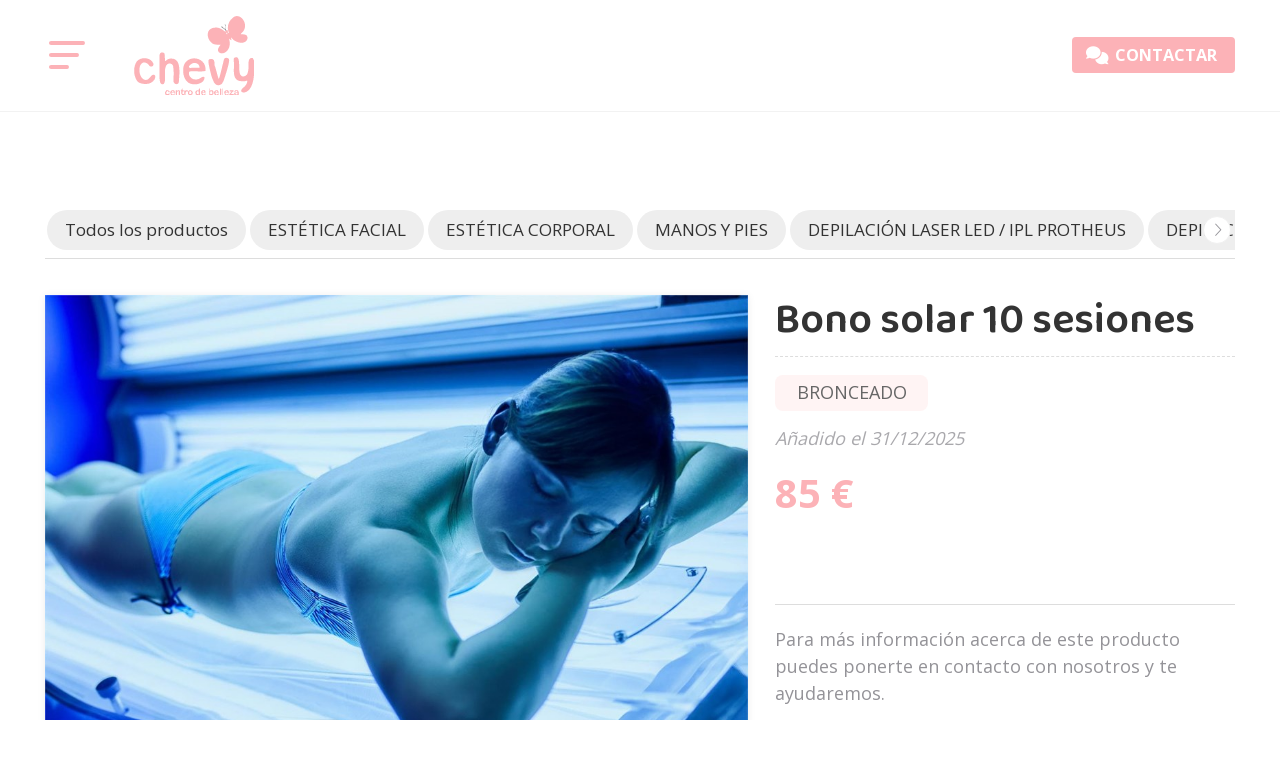

--- FILE ---
content_type: text/html; charset=utf-8
request_url: https://www.esteticachevy.es/bono-solar-10-sesiones_fe138736.html
body_size: 9452
content:

<!DOCTYPE html>

<html lang="es">
<head>
    <!-- Metas comunes -->
    <title>
	Bono solar 10 sesiones - BRONCEADO
</title><meta charset="UTF-8" /><meta name="viewport" content="width=device-width, initial-scale=1.0, maximum-scale=5" /><meta name="author" content="Páxinas Galegas" />

    <!-- Carga de favicon -->
    <link rel="icon" type="image/png" href="/images/favicon.png" sizes="96x96" />

    <!-- Pre-conexión con servidores externos para la solicitud de múltiples recursos -->
    <link rel="preconnect" href="https://ajax.googleapis.com/" /><link rel="dns-prefetch" href="https://ajax.googleapis.com/" /><link rel="preconnect" href="https://fonts.googleapis.com" /><link rel="preconnect" href="https://fonts.gstatic.com" crossorigin="" />
	

    <!-- Precarga de recursos CSS Comunes-->
    <link rel="preload" as="style" href="/css/normalize.css" /><link rel="preload" as="style" href="/css/main.css" /><link rel="preload" as="style" href="/css/header.css" /><link rel="preload" as="style" href="/css/footer.css" /><link rel="preload" as="style" href="/css/components.css" /><link rel="preload" as="style" href="/css/fontawesome.css" />

    <!-- Precarga de recursos JS -->
    <link rel="preload" as="script" href="/js/base.js" /><link rel="preload" as="script" href="/js/header.js" />

    <!-- Recursos CSS (precargados) -->
    <link rel="stylesheet" href="/css/normalize.css" /><link rel="stylesheet" href="/css/main.css" /><link rel="stylesheet" href="/css/header.css" /><link rel="stylesheet" href="/css/footer.css" /><link rel="stylesheet" href="/css/components.css" /><link rel="stylesheet" href="/css/fontawesome.css" /><link href="https://fonts.googleapis.com/css2?family=Baloo+2:wght@600&amp;family=Open+Sans:wght@400;700&amp;display=swap" rel="stylesheet" />

    <!-- Recursos JS con defer (preconectados). Se cargarán y ejecutarán en orden cuando el DOM esté listo -->
    <script defer src="https://ajax.googleapis.com/ajax/libs/jquery/3.5.1/jquery.min.js"></script>    

    <!-- Recursos JS con async. Se cargarán en cualquier orden y se ejecutarán a medida que estén disponibles -->
    <script async src="https://stats.administrarweb.es/Vcounter.js" data-empid="15611A"></script>
    <script async src="https://cookies.administrarweb.es/pgcookies.min.js" id="pgcookies" data-style="modern2" data-product="web"></script>

    

	<!-- Precarga de recursos CSS Comunes-->
    <link rel="preload" as="style" href="/css/escaparate.css">
    <link rel="preload" as="style" href="/js/reswiper/css/swiper.min.css">
    <link rel="preload" as="style" href="/js/reswiper/css/reswiper.css">

    <!-- Precarga de recursos JS -->
    <link rel="preload" as="script" href="/js/reswiper/js/swiper.min.js">
    <link rel="preload" as="script" href="/js/reswiper/js/jquery.reswiper.1.0.1b.js">
    <link rel="preload" as="script" href="/js/escaparate.js">
    <link rel="preload" as="script" href="/js/escaparate_ficha.js">
    <link rel="preload" as="script" href="/js/khscroll.min.js">


    <!-- Recursos CSS (precargados) -->
	<link rel="stylesheet" href="/css/escaparate.css">
    <link rel="stylesheet" href="/js/reswiper/css/swiper.min.css" />
    <link rel="stylesheet" href="/js/reswiper/css/reswiper.css" />

	<!-- Recursos JS con defer (preconectados). Se cargarán y ejecutarán en orden cuando el DOM esté listo -->
    
    <script defer src="/js/reswiper/js/swiper.min.js"></script>
    <script defer src="/js/reswiper/js/jquery.reswiper.1.0.1b.js"></script>
    <script defer src="/js/khscroll.min.js"></script>
    <script defer src="/js/escaparate.js"></script>
    <script defer src="/js/escaparate_ficha.js"></script>
    <script type="text/javascript" src="https://www.youtube.com/iframe_api" async defer></script>
    <script src="https://www.google.com/recaptcha/api.js" async defer></script>
	
	<script defer src="/js/base.js"></script>
	<script defer src="/js/header.js"></script>
<script type="application/ld+json">{"@context": "http://schema.org","@type": "BreadcrumbList","itemListElement": [{"@type": "ListItem","position": 1,"item": {"@id": "https://www.esteticachevy.es/bronceado_ce45957.html","name": "BRONCEADO"}}]}</script><meta name="title" content="Bono solar 10 sesiones - BRONCEADO" /><meta property="og:title" content="Bono solar 10 sesiones - BRONCEADO" /><meta property="og:description" content="Encuentra Bono solar 10 sesiones al mejor precio. Información y características de Bono solar 10 sesiones. Categoría BRONCEADO. . " /><meta property="og:url" content="https://www.esteticachevy.es/bono-solar-10-sesiones_fe138736.html" /><meta property="og:image" content="https://www.esteticachevy.es/bono-solar-10-sesiones_img138736n1t2m0w640h480.jpg" /><meta property="og:image:url" content="https://www.esteticachevy.es/bono-solar-10-sesiones_img138736n1t2m0w640h480.jpg" /><meta property="og:image:width" content="640" /><meta property="og:image:height" content="480" /><meta property="og:type" content="product" /><meta property="og:locale" content="es_ES" /><link rel="canonical" href="https://www.esteticachevy.es/bono-solar-10-sesiones_fe138736.html" /><meta name="description" content="Encuentra Bono solar 10 sesiones al mejor precio. Información y características de Bono solar 10 sesiones. Categoría BRONCEADO. . " /></head>
<body>
    <form method="post" action="./bono-solar-10-sesiones_fe138736.html" id="formSiteMaster">
<div class="aspNetHidden">
<input type="hidden" name="__VIEWSTATE" id="__VIEWSTATE" value="QfVqhFa7ZAGBBWomP8Vq6i8VXMcGSv+/lcJ2HJy1479HqOfV6X9Fql3I11+KcZdJJ7A6hh2juwFPWRnd6VpYVRVryB/xUAOK+gt7d0xRTMSfMZYRzO73ZaWNXXVb/8yY0SBCRwfFhYH1CqpDz0h/xjDIkVUHIVjve2vOVnfKNG9RfBN4RbUg5kXhDOPMq/ReVYo6cY2YAd8xV5qa/8KH6vm+Vqka5y7btHztce0BPRME5drGp1/ApROI4kbEWN45NnKNDU3rCaLUpXcJAMOOA9RBuIlTXwy0G9344QZhaoosUbACgkDUFR11dprux22iHuwgsDSQUrPp5hm1JHjKS+YgeDVcexGv2KZGWlBzXInEbT5QnCKYUB77DvO9SSUxAmJ2A5Ev5ieqy/nl42Gp4tp4eeYySgllBHGcESyMAJILRx65o5eNKeNzQci+KaMUEOZSLGNnNcNsHcB0R5qS56ndVYdAp/[base64]/rFWEbKRaMvTOiQ58VfaDXZpYN+fp4ymiNcneskqv85K9r3Nk/YfnYYYD0yAMK3owWlJgq7e7lFyPO3c/8PG8n8CbQZcnZ+BfaECBYMwwkRrchnEze50525lB3S5Tj76MJbH9Q7145gqI6Q7uBa0/[base64]/+b3+wqs//[base64]/HNfKq/bk7qrrD5O8wjSedWyVFgfudNyqd7Yjya8fw7LFoxMtuVTYe2Bmab1WShE6J83JPlefSRE9DeFW3fa09TNe/nc54a4roVnTJ6bdauyfMXqXDK9YX2q+VRvcBPC/9JLqlSxU7Lck3onBI6byxQvP/h1tP1D1l8aidR5hnOAWWfFLBmqV8tMr/IOqdBuNYq1qSFtiB41X0q14f/nYYz10qzrMQfiO7VvDvz5JvdZJNyes35vuKqMKqsZ0VMISukbhugll7bGDqtePB3pCSI4/LLbP22mg7+YPnfjUuIBXJQfiGQ5YrjLAy6Tr5FYFItpPX8k3nKG16vsfpov/L7MYypo2UAYh6qrEAd8bLmkXbbF/6W5yVyc5gLhmpa89bqBV5SKapxzLx7DtfkYKuJObSCJG/+tN+qYQKBerEQNf0b3MH5eTUKkYUwPhZCPrEaSWhWWvgU0ARQw6hXK26rWt3uV16n6UraQV6Vp3HFdW51Oww8xITaXht+1dB1bnuHfKlnLx5288doAxWhumCzpVOXSfX5vOt/G+f/AbEX6i0Yf9qOW+T0AM620IhB8J57QZbyBIwybggU0+8yRvrnLnNkAT3ZWXseJLG8UfgA4Z6l/MbCNj+DEsqsCGvig1cMHvRSSXnc+fOZnO1LkMmnhoIIgyPsCl8eB1scB1f/GxLIrLRSqS18WO6mE529loxo1aQMwwX95VIfv95x00cgAsOrVAMIAfEWTyR2egi9xRGnSBAgBFan/mjmddCQ84/AkjACPiOF4lARZ4DRODWc1r3+fv/TLaopykQmWUx+K8adD/aIvk3rnX7r9HVKrCZGFI3+ZK26BHt0c8sKioS5S/syk1TGpefEagfUZFIoboHwanqQ4bYiL/yAnR11ZQ9fGqRFdlWIUJrW4yzWdLRzHqE5hw3Xq9sERFl2XPSszoTkbJK5T9eTU3BOblRp54tXQR5q3/GaTWR1RIrBJloFSIc9+A8YsXkTrn1cGm2iFbu5aNt1UXV7Z9k/T6fd11LYSXDrZ6vncQHelUvVIfSgHbVoBX/LEv06ozQtRL0MXIprFTvHK9DNapRI7NtnYAXve3bQ4oMB3Qy5gw7sgxQieIiHRBlPVQf14TMZwBAuuMNW6ywSLuXLwqoA6MndvBe5zRMF/r9oRUYjmYrOipq5Exnf/VqU/I/bhBNzg/Ng33Dqcb91u3+rXhrsfh7Na1NgVschEwENLaxF/is6d8mVx5lBwtW25ByV1lC+Nq94yzajOC+JxIpc0yDL6AuRlUjUQqAVJKnf9lxkZ9B4q37gvECAF3wPl06w1ZqxMMDvev7yyDS5Hod42rUR9ENIwCpkcxp+hOEQ2qv2B51AImq3FGUyg4JF5HyXhDeh3Pp+//roO5AmrEJfKWKvgcNR09UXQ/fFRiEZ9XOX+tagt04syndW2NCcqG2iGrUiJjvMzOAR0xCn" />
</div>

<script type="text/javascript">
//<![CDATA[
var theForm = document.forms['formSiteMaster'];
if (!theForm) {
    theForm = document.formSiteMaster;
}
function __doPostBack(eventTarget, eventArgument) {
    if (!theForm.onsubmit || (theForm.onsubmit() != false)) {
        theForm.__EVENTTARGET.value = eventTarget;
        theForm.__EVENTARGUMENT.value = eventArgument;
        theForm.submit();
    }
}
//]]>
</script>


<script src="/WebResource.axd?d=pynGkmcFUV13He1Qd6_TZJwl7hJEb-VQ5TOTEu4Fe-IHH_AjkJC1F1HFKgh2acOm9YB85VozlHade9M2usCqgg2&amp;t=638901608248157332" type="text/javascript"></script>

<div class="aspNetHidden">

	<input type="hidden" name="__VIEWSTATEGENERATOR" id="__VIEWSTATEGENERATOR" value="A35F47C3" />
	<input type="hidden" name="__SCROLLPOSITIONX" id="__SCROLLPOSITIONX" value="0" />
	<input type="hidden" name="__SCROLLPOSITIONY" id="__SCROLLPOSITIONY" value="0" />
	<input type="hidden" name="__EVENTTARGET" id="__EVENTTARGET" value="" />
	<input type="hidden" name="__EVENTARGUMENT" id="__EVENTARGUMENT" value="" />
</div>
        

 <header class="header header--sticky">
       
        <div class="header__container container">
            <div class="hamburger">
                <div class="bar top"></div>
                <div class="bar middle"></div>
                <div class="bar bottom"></div>
            </div>
            <div class="header__logo">
                <a class="header__logo-link" href="/" title="Chevy"><img class="header__logo-img" src="/images/logo-chevy.svg" alt="Chevy"></a>
            </div>
            <a class="header__button" href="/contactar-salon-belleza-caldas.aspx" title="Contactar con Chevy"><i class="fa-sharp fa-solid fa-comments"></i><span>CONTACTAR</span></a>
            <nav class="nav nav--right">

                 <div class="header__overlay"><i class="fa-light fa-xmark"></i></div>
                <ul class="nav__list">
                    <li class="nav__item"><a class="nav__link" href="/"><span class="nav__txt">Inicio</span></a></li>
                    <li class="nav__item"><a class="nav__link" href="/servicios-salon-belleza-caldas.aspx"><span class="nav__txt">Nuestro Salón</span></a></li>
                    <li class="nav__item"><a class="nav__link" href="/escaparate.aspx" data-comp="escaparate"><span class="nav__txt">Servicios</span></a></li>
                    <li class="nav__item"><a class="nav__link" href="/contactar-salon-belleza-caldas.aspx"><span class="nav__txt">Contacto</span></a></li>
                </ul>
                <div class="nav__info">
                    <div class="buttons buttons--bg">            
                        <ul class="buttons__social">
                            <li class="whatsapp"><a href="https://api.whatsapp.com/send?phone=34604028098" target="_blank" rel="noreferrer noopener" title="Enviar Whatsapp a Chevy"><i class="fa-brands fa-whatsapp fa-fw"></i></a></li>
                            <li class="facebook"><a href="http://www.facebook.com/centro.belleza.chevy/" target="_blank" rel="noreferrer noopener" title="Ir al Facebook"><i class="fa-brands fa-facebook-f"></i></a></li>
                            <li class="instagram"><a href="http://www.instagram.com/centrodeesteticachevy" target="_blank" rel="noreferrer noopener" title="Ir a Instagram"><i class="fa-brands fa-instagram fa-fw"></i></a></li>
                        </ul>
                    </div>
                    <p><i class="fa-solid fa-paper-plane fa-fw"></i> <span>chevybarcala@gmail.com</span></p>
                   
                     <p><a href="tel:604028098" title="Llamar a Chevy"><i class="fa-solid fa-phone fa-fw"></i> <span>604 028 098</span></a></p>
                </div>
            </nav>
        </div>
    </header>
        
    
    <main>

		<section class="section section--comp">
			<div class="container ">
                 <div id="form1" class="comp-escaparate comp-escaparate--ficha">
               <input name="ctl00$MainContent$noimagevalue" type="hidden" id="noimagevalue" value="images/comp/noimg.svg" />
                <input name="ctl00$MainContent$galleryvalues" type="hidden" id="galleryvalues" value="0,640,480" />
                <input name="ctl00$MainContent$idProd" type="hidden" id="idProd" value="138736" />
            
                    <div id="ficha" class="ficha 1">
                        
<div class="escaparate__cats">
    
            <ul class="mtsubm khscroll">
                <li id="liCatPrin"><a href="/escaparate.html" id="aNovedades" class="todos">Todos los productos</a></li>
        
            <li>        
                <a class="" href='estetica-facial_ce45955.html' title='ESTÉTICA FACIAL'>
                    <span>ESTÉTICA FACIAL</span></a>
            </li>
        
            <li>        
                <a class="" href='estetica-corporal_ce45956.html' title='ESTÉTICA CORPORAL'>
                    <span>ESTÉTICA CORPORAL</span></a>
            </li>
        
            <li>        
                <a class="" href='manos-y-pies_ce45954.html' title='MANOS Y PIES'>
                    <span>MANOS Y PIES</span></a>
            </li>
        
            <li>        
                <a class="" href='depilacion-laser-led-ipl-protheus_ce45958.html' title='DEPILACIÓN LASER LED / IPL PROTHEUS'>
                    <span>DEPILACIÓN LASER LED / IPL PROTHEUS</span></a>
            </li>
        
            <li>        
                <a class="" href='depilacion-facial_ce45951.html' title='DEPILACIÓN FACIAL'>
                    <span>DEPILACIÓN FACIAL</span></a>
            </li>
        
            <li>        
                <a class="" href='depilacion-con-cera_ce45952.html' title='DEPILACIÓN CON CERA'>
                    <span>DEPILACIÓN CON CERA</span></a>
            </li>
        
            <li>        
                <a class="" href='depilacion-electrica-apilus_ce45953.html' title='DEPILACIÓN ELÉCTRICA APILUS'>
                    <span>DEPILACIÓN ELÉCTRICA APILUS</span></a>
            </li>
        
            <li>        
                <a class="select" href='bronceado_ce45957.html' title='BRONCEADO'>
                    <span>BRONCEADO</span></a>
            </li>
        
            </ul>
            <div class="arrow arrow-left"><i class="fa-light fa-chevron-left"></i></div>
            <div class="arrow arrow-right"><i class="fa-light fa-chevron-right"></i></div>
        
</div>


                        <section class="producto">
                            <div class="compfichatitle">
                                <div class="hpag">
                                    
                                    
                                </div>
                            </div>
                            <article>
                                <div class="escaparate__ficha-head">
                                    <h1 id="h1TituloProducto" class="escaparate__ficha-title title title--1">Bono solar 10 sesiones</h1>
                                    <div id="fgal" class="reswiper-container escaparate__ficha-gallery">
                                        <div class="swiper-container">
                                            <div class="swiper-wrapper">

                                                
                                                        <div class="swiper-slide" style="background-image: url(bono-solar-10-sesiones_img138736n1t2m0w640h480.jpg)">
                                                            <div class="swiper-zoom-container">
														        <picture>
															        <source media="(max-width: 640px)" srcset="bono-solar-10-sesiones_img138736n1t2m0w640h480.jpg">
															        <img loading="lazy" src="bono-solar-10-sesiones_img138736n1t2.jpg" alt="Foto 1 Bono solar 10 sesiones" title="Foto 1 Bono solar 10 sesiones" />
														        </picture>
                                                               
                                                            </div>
                                                        </div>
                                                    

                                            </div>
                                            <!-- pagination -->
                                            <div class="swiper-pagination"></div>
                                            <!-- navigation buttons -->
								              <div class="swiper-button-next"><i class="fa-solid fa-chevron-right"></i></div>
								              <div class="swiper-button-prev"><i class="fa-solid fa-chevron-left"></i></div>
                                        </div>
                                        <div class="swiper-container">
                                            <div class="swiper-wrapper">
                                                
                                                        <div class="swiper-slide" style="background-image: url(bono-solar-10-sesiones_img138736n1t2m0w120h90.jpg);"></div>
                                                    
                                            </div>
                                        </div>
                                    </div>

                                    <div class="escaparate__fprod-info">
                                        <div>
                                            
                                            <div class="escaparate__ficha-cat"><a href="bronceado_ce45957.html" id="h2CategoriaLink" class="cat" title="BRONCEADO">BRONCEADO</a></div>
                                            <div id="spnFechaProductoAmpliado" class="escaparate__ficha-date">Añadido el 31/12/2025</div>
                                         
                                            <div id="dvPrecioProducto" class="escaparate__ficha-precio">
                                                <span id="spnPrecioProducto">85 €</span>
                                            </div>
                                            
                                              
                                        </div>
                                        <div>
                                            <div class="escaparate__ficha-txt">Para más información acerca de este producto puedes ponerte en contacto con nosotros y te ayudaremos.</div>
                                            <ul class="escaparate__ficha-contact">
                                                <li id="spnTelf0" class="phone"><a href="tel://604028098">604 028 098</a></li>
                                                
                                                <li class="mail"><a href="#dvConsultar">Contactar por email</a></li>
                                            </ul>
                                        </div>

                                    </div>
                                </div>

                                <div class="escaparate__ficha-desc">
                                    <h2 class="title title--2">Descripción:</h2>
                                    <div id="spnProductoDescrip"><p>.</p></div>
                                    
                                </div>
                                
                                

                             



                                <div id="dvConsultar" class="escaparate__form" data-regid="Formulario de contacto - Escaparate">
                                    <h2 class="title title--2">¿Alguna duda?</h2>
                                    <p id="spnInfoTelf">Para más información llama al <strong><span id="spnTelf" class="tlfn"><a href="tel://604028098">604 028 098</a></span></strong> o utiliza el siguiente formulario y te responderemos por email.</p>

                                    <div class="compformCont">
                                        <div class="compformContLeft">
                                            <div class="fichanombre">
                                                <input name="ctl00$MainContent$txtEmailNombre" type="text" id="txtEmailNombre" placeholder="Nombre" class="input" />
                                            </div>
                                            <div class="fichatelefono">
                                                <input name="ctl00$MainContent$txtEmailTelf" type="text" id="txtEmailTelf" placeholder="Teléfono" class="input" />
                                            </div>
                                            <div class="remitente">
                                                <input name="ctl00$MainContent$txtEmailUsuario" type="email" id="txtEmailUsuario" class="input" placeholder="Tu email" />
                                            </div>


                                        </div>

                                        <div class="compformContRight">
                                            <div class="text">
                                                <textarea name="ctl00$MainContent$txtConsulta" rows="2" cols="20" id="txtConsulta" placeholder="Tu pregunta" class="textarea" data-default="Hola, he visto en vuestra web el producto &#39;bono solar 10 sesiones&#39; y me gustaría...">
Hola, he visto en vuestra web el producto &#39;bono solar 10 sesiones&#39; y me gustar&#237;a...</textarea>
                                            </div>
                                        </div>


                                    </div>
                                    <p id="pLegal" class="pLegal">El <a href="aviso-legal.aspx" title="titular de la página" rel="nofollow">titular de la página</a> informa que los datos de este formulario serán tratados para ofrecerle la información solicitada, siendo la base legal del tratamiento el consentimiento otorgado por el usuario. No se cederán datos a terceros. Puede ejercer los derechos como se explica en la <a href="politica-privacidad-cookies.aspx" title="Política de privacidad" rel="nofollow">Política de Privacidad</a>.</p>                                    
                                    <div id="boton_contenedor">
                                        <input type="button" value="Enviar" id="btnEnviar" class="btnEnviar" />
                                    </div>
                            
                                    <p id="resultform"></p>
                                    <div id="dvMensajeError"></div>
                                    <!-- CAPTCHA -->
                                    <div id="recaptcha" data-key="6LepdXwUAAAAAMgw8jBWexwsMOpAwZq4JUu1vYja"></div>
                                </div>

                            </article>
                        </section>
                        <div class="escaparate__footer">
                            <div class="contantsig">
                                
                                
                            </div>
                            
                        </div>
                    </div>
                </div>
			</div>
		</section>

    </main>

        

<footer class="footer">
    <div class="footer__info1">
        <div class="footer__inner container">
            <div class="footer__info1-1">
                <p class="footer__title title title--4 font--dark">Salón de belleza Chevy en Caldas</p>
                <p>En Chevy contamos con un amplio catálogo de servicios con los que cuidar de tu cuerpo y realzar su belleza. A través de nuestra profesionalidad y productos de alta calidad nos centramos en tratamientos de estética, así como de uñas y maquillaje.</p>

            </div>


            <div class="footer__info1-2">
                <p class="footer__title title title--4 font--dark">Contacta con nosotros</p>
                <ul class="list">
                    <li><strong>Dirección:</strong> <span>C/Juan Fuentes Echevarría 52, Bajo 1 - 36650 Caldas de Reis (Pontevedra)</span> </li>
                    <li><strong>Teléfono:</strong> 
                       <span class="block"><a href="tel:604028098" title="Llamar a Chevy">604 028 098</a>
                        <a class="button button--s button--ico button--whatsapp" href="https://api.whatsapp.com/send?phone=34604028098" target="_blank" rel="noreferrer noopener" title="Enviar Whatsapp a Chevy"><i class="fa-brands fa-whatsapp fa-fw"></i></a></span>
                    </li>
                    <li><strong>E-mail:</strong> <span>chevybarcala@gmail.com</span> </li>
                </ul>
                <div class="buttons">
              
                    <ul class="buttons__social">
                        <li class="facebook"><a href="http://www.facebook.com/centro.belleza.chevy/" target="_blank" rel="noreferrer noopener" title="Ir al Facebook"><i class="fa-brands fa-facebook fa-fw"></i></a></li>
                        <li class="instagram"><a href="http://www.instagram.com/centrodeesteticachevy" target="_blank" rel="noreferrer noopener" title="Ir a Instagram"><i class="fa-brands fa-instagram fa-fw"></i></a></li>
                    </ul>
                </div>
            </div>

         
        </div>
    </div>
    <div class="footer__info2">
        <div class="footer__inner container">
            <div class="footer__legal"><a href="aviso-legal.aspx" title="Ir al Aviso legal" class="block">Aviso legal</a> - <a href="politica-privacidad-cookies.aspx" title="Ir a la Política de privacidad y cookies" class="block">Política de privacidad y cookies</a> - <a  href="http://wcpanel.administrarweb.es/login.aspx?empId=15611A" rel="noreferrer noopener" title="Acceder al área interna" target="_blank">Área Interna</a></div>
            <div class="footer__paxinas"><a href="https://www.paxinasgalegas.es/salones-de-belleza-y-centros-de-estetica-caldas-de-reis-7001ep_259ay.html" title="Salones de belleza y centros de estética en Caldas de Reis - Páxinas Galegas" target="_blank" >© Páxinas Galegas</a> </div>
        </div>
    </div>
</footer>  
        

    

    

<script type="text/javascript">
//<![CDATA[

theForm.oldSubmit = theForm.submit;
theForm.submit = WebForm_SaveScrollPositionSubmit;

theForm.oldOnSubmit = theForm.onsubmit;
theForm.onsubmit = WebForm_SaveScrollPositionOnSubmit;
//]]>
</script>
</form>
	<div class="go-top" title="Subir al inicio"><i class="fal fa-long-arrow-up"></i></div>
</body>
</html>


--- FILE ---
content_type: text/css
request_url: https://www.esteticachevy.es/css/footer.css
body_size: 114
content:
.footer{font-size:.9rem;border-top:1px solid #ddd}.footer p:not(:last-child){margin:0 0 .6rem}.footer a:not(.button){color:currentColor;text-decoration:none;display:inline-flex}.footer__info1 .footer__inner{grid-template-columns:1fr;grid-gap:var(--padding-h);display:grid}.footer__info1{padding:var(--padding-v) var(--padding-h)}.footer .list:not(:last-child){margin-bottom:.25rem}.footer__info1-1,.footer__info1-2,.footer__info1-3{flex:1}.footer .list-icons--inline i{color:#fff}.footer__info2{background:rgba(0,0,0,.01);padding:1rem var(--padding-h);font-size:.8rem;text-align:center}.footer__title{margin:0 0 .5rem}.footer__paxinas{margin:12px 0 0}.footer__paxinas a{display:block;color:#fff;font:normal 12px/16px Arial;text-transform:uppercase;opacity:.3;background:linear-gradient(rgba(255,255,255,0),rgba(255,255,255,0))}@media screen and (min-width:640px){.footer__info1 .footer__inner{grid-template-columns:1fr 1fr}}@media screen and (min-width:1023px){.footer__info1 .footer__inner{grid-template-columns:1fr 1fr}.footer__info2 .footer__inner{display:flex;justify-content:space-between;flex-wrap:wrap}.footer__paxinas{margin:0 0 0 24px}.footer__info1{padding:calc(var(--padding-v)/2) var(--padding-h)}.footer .vline{width:1px;height:auto;margin:0 var(--padding-h)}}

--- FILE ---
content_type: application/javascript
request_url: https://www.esteticachevy.es/js/base.js
body_size: 1662
content:
(()=>{const t={fixedButtonsLastHeight:0},r=()=>{a(),f(),e(),o(),n(),i(),s()},u=()=>{const t=$(".go-top"),n=$(".buttons--fixed");window.scrollY>1920?(t.css("transform","translateY(0)"),n.length>0&&$(window).innerWidth()<1024&&n.css("bottom","60px")):(t.css("transform","translateY(100%)"),n.length>0&&$(window).innerWidth()<1024&&n.css("bottom","4px"))},f=()=>{const t=$(".header--fixed"),i=$(".header--sticky"),r=$(".header--pinned"),n=window.location.pathname;(n==="/aviso-legal.aspx"||n==="/politica-privacidad-cookies.aspx")&&(t.removeClass("header--fixed"),i.removeClass("header--sticky"),r.removeClass("header--pinned"))},e=()=>{if($(".gallery-light").each((n,t)=>{lightGallery(t,{plugins:[lgZoom,lgThumbnail],download:!1,mobileSettings:{showCloseIcon:!0,controls:!1}});const i=window.innerWidth>=600?+t.dataset.itemsShowPc:+t.dataset.itemsShowMv;if(isNaN(i)||i===0)return!0;const r=$(t).children("li").length;$(t).children("li").each((n,t)=>{n===i-1?$(t).children("a").append(`<span class="num">ver más (${r-i})</span>`):n>i-1&&$(t).hide()})}),!$(".video-gallery").length||lightGallery($("#video").get(0),{plugins:[lgThumbnail,lgVideo],mobileSettings:{showCloseIcon:!0}}),!!$(".minivideo").length)$(".minivideo").on("click",function(){$(this).find(".minivideo__inner").hide();var n=$(this).find("iframe").prop("src");n+="&autoplay=1";$(this).find("iframe").prop("src",n);$(this).find(".minivideo__iframe").fadeIn()})},o=()=>{$(".galeria-portada.sw").length&&new Swiper(".galeria-portada.sw .swiper-container",{spaceBetween:40,loop:!0,effect:"creative",creativeEffect:{prev:{shadow:!1,origin:"left center",translate:["-5%",0,-200],rotate:[0,100,0]},next:{origin:"right center",translate:["5%",0,-200],rotate:[0,-100,0]}},autoplay:{delay:4e3},navigation:{nextEl:".galeria-portada .swiper-button-next",prevEl:".galeria-portada .swiper-button-prev"},pagination:{el:".galeria-portada .swiper-pagination",dynamicBullets:!1},grabCursor:!0})},n=()=>{setTimeout(()=>{const n=document.documentElement;n.style.setProperty("--app-height",`${window.innerHeight}px`);n.style.setProperty("--header-height",`${$(".header").innerHeight()}px`)},200)},s=()=>{if(!!$(".language").length){const t=document.querySelectorAll(".language__modal-list a"),n=document.documentElement.lang;t.forEach(t=>{if(t.dataset.lang==="es"){let i=!0;document.querySelector('link[hreflang^="es"]')!==null?t.href=document.querySelector('link[hreflang^="es"]').href:i=!1;t.dataset.lang===n?t.closest("li").classList.add("selected"):i===!1&&(t.parentNode.style.display="none")}else if(t.dataset.lang==="gl"){let i=!0;document.querySelector('link[hreflang^="gl"]')!==null?t.href=document.querySelector('link[hreflang^="gl"]').href:i=!1;t.dataset.lang===n?t.closest("li").classList.add("selected"):i===!1&&(t.parentNode.style.display="none")}else t.dataset.lang==="en"?(document.querySelector('link[hreflang^="en"]')!==null?t.href=document.querySelector('link[hreflang^="en"]').href:existHreflang=!1,t.dataset.lang===n?t.closest("li").classList.add("selected"):existHreflang===!1&&(t.parentNode.style.display="none")):t.dataset.lang==="pt"&&(document.querySelector('link[hreflang^="pt"]')!==null?t.href=document.querySelector('link[hreflang^="pt"]').href:existHreflang=!1,t.dataset.lang===n?t.closest("li").classList.add("selected"):existHreflang===!1&&(t.parentNode.style.display="none"))})}},h=n=>$(n).toggleClass("modal--active"),c=()=>$(".modal").removeClass("modal--active").removeClass("desaparece"),i=()=>{const n=document.querySelectorAll(".animate--scroll"),t=(n,t)=>{n.forEach(n=>{n.isIntersecting&&(n.target.classList.add("animate--is-animated"),t.unobserve(n.target))})},i=new IntersectionObserver(t,{root:null,rootMargin:"0px",threshold:.25});n.length&&n.forEach(n=>{i.observe(n)})},l=()=>{const i=$(".landing"),n=$(".buttons--fixed");if(!i.length||!n.length)!n.length||($(".footer__info2").css("padding-bottom","60px"),window.scrollY>200?n.fadeIn(300).css("display","flex"):n.fadeOut());else{$(".footer__info2").css("padding-bottom","60px");const r=$(this).scrollTop(),u=i.outerHeight();r>t.fixedButtonsLastHeight?window.scrollY>=u&&n.fadeIn(300).css("display","flex"):window.scrollY<=u&&n.fadeOut();t.fixedButtonsLastHeight=r}},a=()=>{const t=$(window),r=$(window).width();t.on("load",()=>n());t.on("resize",()=>{$(this).width()!==r&&n()});t.on("scroll",()=>{u(),l()});t.on("scroll",i);$(".go-top").on("click",()=>$("body, html").animate({scrollTop:0},800));$(".language").on("click",n=>{n.preventDefault(),$(".language__modal").addClass("language__modal--active")});$(".language__modal-close").on("click",n=>{n.preventDefault(),$(".language__modal").removeClass("language__modal--active")});$(".modal .modal__close").on("click",()=>c());$(".open-modal").on("click",n=>{n.preventDefault();let t=$(n.currentTarget).attr("href");h(t)})};$(()=>r())})()

--- FILE ---
content_type: image/svg+xml
request_url: https://www.esteticachevy.es/images/logo-chevy.svg
body_size: 8099
content:
<?xml version="1.0" encoding="UTF-8"?>
<!DOCTYPE svg PUBLIC "-//W3C//DTD SVG 1.1//EN" "http://www.w3.org/Graphics/SVG/1.1/DTD/svg11.dtd">
<!-- Creator: CorelDRAW X8 -->
<svg xmlns="http://www.w3.org/2000/svg" xml:space="preserve" width="361px" height="237px" version="1.1" style="shape-rendering:geometricPrecision; text-rendering:geometricPrecision; image-rendering:optimizeQuality; fill-rule:evenodd; clip-rule:evenodd"
viewBox="0 0 198 130"
 xmlns:xlink="http://www.w3.org/1999/xlink">
 <defs>
  <style type="text/css">
   <![CDATA[
    .fil1 {fill:#949398}
    .fil0 {fill:#FCB2B7}
    .fil2 {fill:#FCB2B7;fill-rule:nonzero}
   ]]>
  </style>
 </defs>
 <g id="Capa_x0020_1">
  <metadata id="CorelCorpID_0Corel-Layer"/>
  <path class="fil0" d="M154 30c-1,0 -2,-1 -2,-3 2,1 2,1 2,3zm2 -4c1,2 0,2 0,2 0,0 0,0 0,0 -2,-1 -1,-1 -1,-4 -1,0 -2,0 -3,-1l-1 2 0 1c-1,0 -6,-6 -14,-7 -18,-1 -18,15 -11,23 5,6 10,5 17,5 -1,2 -6,6 -4,11 5,8 20,1 19,-14 0,-3 -1,-5 -1,-7 1,1 2,2 4,3l-1 -5c3,3 4,5 9,7 10,5 20,0 18,-8 -1,-4 -6,-4 -11,-4 0,-1 4,-4 5,-6 8,-13 -7,-31 -18,-21 -7,5 -10,15 -7,23z"/>
  <path class="fil0" d="M187 106c0,8 -7,11 -9,14 -4,5 4,9 12,1 9,-10 9,-31 8,-47 0,-2 -1,-3 -2,-5 -7,-1 -7,5 -7,11 0,5 0,10 -2,15 -2,4 -8,6 -11,2 -4,-4 -1,-22 -4,-27 -1,-3 -4,-3 -7,-1 -1,2 0,6 0,9 0,13 -3,28 12,29 2,0 4,0 6,0 1,0 2,-1 4,-1l0 0z"/>
  <path class="fil0" d="M42 66c0,3 0,8 0,11l0 25c1,4 0,8 4,10 7,2 5,-14 5,-18 0,-8 1,-17 9,-16 4,1 5,4 5,8 1,10 0,14 0,20 0,6 7,8 9,3 0,-3 1,-13 1,-16 0,-11 -1,-25 -16,-23 -5,1 -6,4 -8,4 0,-3 0,-11 -1,-13 -1,-1 -8,-4 -8,5l0 0z"/>
  <path class="fil0" d="M108 85c-4,0 -9,0 -12,0 -2,0 -5,1 -5,-1 -1,-2 1,-3 2,-4 6,-6 16,-2 15,5l0 0zm10 5c2,-19 -20,-26 -31,-16 -10,8 -7,33 6,37 12,4 23,-3 23,-8 1,-2 0,-4 -3,-3 -2,0 -5,4 -9,4 -6,1 -11,-2 -13,-7 0,-2 -1,-5 1,-6 6,-1 21,1 26,-1l0 0z"/>
  <path class="fil0" d="M140 103c-1,-1 -1,-1 -1,-2 -3,-9 -3,-12 -6,-20 0,-3 0,-9 -3,-10 -2,-1 -5,0 -6,0 -2,2 -1,3 -1,6 1,7 3,15 5,22 1,4 3,7 4,10 2,3 5,6 10,4 4,-1 4,-4 6,-7 2,-6 9,-27 9,-33 1,-4 -6,-6 -8,-3 -1,2 -2,8 -3,11 -1,4 -4,18 -6,22l0 0z"/>
  <path class="fil0" d="M9 90c0,-4 0,-10 5,-13 1,-1 4,-1 6,0 4,1 5,6 8,6 2,0 4,-1 4,-3 1,-2 -3,-7 -5,-8 -6,-4 -16,-4 -22,2 -4,5 -6,14 -4,23 2,7 4,13 13,14 9,2 16,-1 20,-7 3,-7 -1,-9 -4,-7 -2,1 -4,5 -7,7 -8,4 -14,-6 -14,-14l0 0z"/>
  <path class="fil1" d="M151 25l1 -2c1,1 2,1 3,1 0,1 0,0 0,0l-3 -1c-1,-3 0,-6 -1,-9 -2,-1 -1,1 0,3 0,2 0,4 0,5 -1,-1 -4,-3 -5,-4 -1,-1 -1,-2 -2,0 1,2 7,3 7,7l0 0z"/>
  <path class="fil2" d="M59 128c0,0 0,0 0,0 -1,1 -1,1 -1,1 0,0 -1,1 -1,1 -1,0 -1,0 -2,0 -1,0 -2,0 -3,-1 0,-1 -1,-2 -1,-3 0,-1 1,-1 1,-2 0,-1 1,-1 1,-2 1,0 1,0 2,0 1,0 1,0 2,0 0,0 0,1 1,1 0,0 0,0 0,1 1,0 1,0 1,0 0,1 0,1 -1,1 0,0 0,0 0,0 0,0 -1,0 -1,0 0,0 0,0 0,0 0,-1 0,-1 -1,-1 0,0 0,-1 -1,-1 0,0 -1,1 -1,1 0,1 -1,1 -1,2 0,0 0,1 0,1 1,0 1,1 1,1 0,0 0,0 1,0 0,0 0,0 0,0 1,0 1,0 1,0 1,0 1,0 1,-1 0,0 0,0 0,0 1,0 1,0 1,0 0,0 0,0 1,0 0,0 0,0 0,1l0 0z"/>
  <path id="_1" class="fil2" d="M66 126l-4 0c0,1 0,1 0,2 1,0 1,0 1,0 0,1 1,1 1,1 0,0 1,0 1,0 0,0 0,-1 0,-1 0,0 1,0 1,0 0,0 0,0 0,-1 0,0 1,0 1,0 0,0 0,0 0,0 0,1 1,1 1,1 0,0 -1,0 -1,1 0,0 0,0 0,0 -1,0 -1,1 -1,1 -1,0 -1,0 -2,0 -1,0 -2,0 -3,-1 -1,-1 -1,-2 -1,-3 0,-1 0,-1 0,-2 1,0 1,-1 1,-1 1,0 1,-1 1,-1 1,0 1,0 2,0 1,0 1,0 2,0 1,1 1,1 1,2 0,0 1,1 1,1 0,1 -1,1 -1,1 0,0 0,0 -1,0l0 0zm-4 -1l4 0c0,0 -1,-1 -1,-1 0,0 -1,-1 -1,-1 -1,0 -1,1 -1,1 -1,0 -1,1 -1,1z"/>
  <path id="_2" class="fil2" d="M71 123l0 0c0,0 1,0 1,-1 1,0 1,0 2,0 0,0 1,0 1,0 0,1 1,1 1,1 0,1 0,1 0,1 0,0 0,1 0,1l0 4c0,0 0,0 0,1 0,0 0,0 -1,0 0,0 0,0 0,0 -1,-1 -1,-1 -1,-1l0 -3c0,-1 0,-2 0,-2 0,0 -1,-1 -1,-1 0,0 -1,1 -1,1 0,0 -1,0 -1,1 0,0 0,1 0,1l0 3c0,0 0,0 0,1 0,0 0,0 -1,0 0,0 0,0 0,0 -1,-1 -1,-1 -1,-1l0 -6c0,0 0,-1 0,-1 1,0 1,0 1,0 0,0 0,0 1,0 0,0 0,0 0,0 0,1 0,1 0,1l0 0z"/>
  <path id="_3" class="fil2" d="M78 122l0 0 0 -1c0,0 1,-1 1,-1 0,0 0,0 0,0 0,0 0,0 0,-1 0,0 0,0 0,0 1,0 1,0 1,1 0,0 0,0 0,0 0,0 0,1 0,1l0 1 1 0c0,0 1,0 1,0 0,0 0,1 0,1 0,0 0,0 0,0 0,1 -1,1 -1,1l-1 0 0 3c0,1 0,1 1,1 0,0 0,0 0,0 0,0 0,0 0,0 0,0 0,0 1,0 0,0 0,0 0,0 0,0 0,0 1,1 0,0 0,0 0,0 0,0 0,1 -1,1 0,0 -1,0 -1,0 -1,0 -1,0 -2,0 0,-1 0,-1 0,-1 0,-1 -1,-1 -1,-2l0 -3 0 0c0,0 0,0 0,-1 -1,0 -1,0 -1,0 0,0 0,-1 1,-1 0,0 0,0 0,0l0 0z"/>
  <path id="_4" class="fil2" d="M85 127l0 2c0,0 0,0 0,1 0,0 0,0 -1,0 0,0 0,0 0,0 0,-1 -1,-1 -1,-1l0 -6c0,-1 1,-1 1,-1 1,0 1,0 1,0 0,0 0,1 0,1 1,0 1,-1 1,-1 0,0 1,0 1,0 0,0 1,0 1,0 1,0 1,1 1,1 0,0 0,1 0,1 -1,0 -1,0 -1,0 0,0 0,0 -1,0 0,0 0,0 0,0 -1,0 -1,0 -1,0 0,0 0,0 0,1 0,0 -1,0 -1,1 0,0 0,1 0,1l0 0z"/>
  <path id="_5" class="fil2" d="M97 126c0,1 0,1 -1,2 0,0 0,1 0,1 -1,0 -1,0 -2,1 0,0 -1,0 -1,0 -1,0 -1,0 -2,0 0,-1 -1,-1 -1,-1 0,-1 -1,-1 -1,-1 0,-1 0,-1 0,-2 0,-1 0,-1 0,-2 0,0 1,-1 1,-1 0,0 1,-1 1,-1 1,0 1,0 2,0 0,0 1,0 1,0 1,0 1,1 2,1 0,0 0,1 0,1 1,1 1,1 1,2zm-2 0c0,-1 0,-1 -1,-2 0,0 -1,-1 -1,-1 -1,0 -1,1 -1,1 -1,0 -1,0 -1,1 0,0 0,0 0,1 0,1 0,1 0,1 0,1 0,1 1,1 0,0 0,0 1,0 0,0 1,0 1,0 1,-1 1,-1 1,-2z"/>
  <path id="_6" class="fil2" d="M107 129l0 0c0,0 0,0 -1,0 0,1 0,1 0,1 -1,0 -1,0 -1,0 -1,0 -1,0 -2,0 0,-1 0,-1 -1,-1 0,-1 0,-1 0,-1 0,-1 -1,-2 -1,-2 0,-1 1,-2 1,-3 1,-1 2,-1 3,-1 0,0 1,0 1,0 1,0 1,1 1,1l0 -3c0,0 0,0 1,-1 0,0 0,0 0,0 1,0 1,0 1,0 0,1 0,1 0,1l0 9c0,0 0,0 0,1 0,0 -1,0 -1,0 0,0 0,0 0,0 -1,-1 -1,-1 -1,-1l0 0zm-4 -3c0,1 1,1 1,1 0,1 0,1 0,1 1,0 1,0 1,0 1,0 1,0 1,0 1,0 1,0 1,-1 0,0 0,0 0,-1 0,-1 0,-1 0,-1 0,-1 0,-1 -1,-1 0,0 0,-1 -1,-1 0,0 0,1 -1,1 0,0 0,0 0,1 0,0 -1,0 -1,1l0 0z"/>
  <path id="_7" class="fil2" d="M117 126l-4 0c0,1 0,1 0,2 0,0 0,0 1,0 0,1 0,1 1,1 0,0 0,0 0,0 1,0 1,-1 1,-1 0,0 0,0 0,0 1,0 1,0 1,-1 0,0 0,0 0,0 1,0 1,0 1,0 0,1 0,1 0,1 0,0 0,0 0,1 0,0 0,0 -1,0 0,0 0,1 -1,1 0,0 -1,0 -1,0 -2,0 -3,0 -3,-1 -1,-1 -1,-2 -1,-3 0,-1 0,-1 0,-2 0,0 0,-1 1,-1 0,0 0,-1 1,-1 0,0 1,0 2,0 0,0 1,0 2,0 0,1 1,1 1,2 0,0 0,1 0,1 0,1 0,1 0,1 0,0 -1,0 -1,0l0 0zm-4 -1l3 0c0,0 0,-1 0,-1 -1,0 -1,-1 -1,-1 -1,0 -1,1 -2,1 0,0 0,1 0,1z"/>
  <path id="_8" class="fil2" d="M125 120l0 3c1,0 1,-1 1,-1 1,0 1,0 2,0 1,0 1,0 2,0 0,1 1,1 1,2 0,0 0,1 0,2 0,1 0,1 0,2 0,0 0,0 -1,1 0,0 0,0 -1,1 0,0 -1,0 -1,0 0,0 -1,0 -1,0 0,0 0,0 -1,0 0,-1 0,-1 0,-1 0,0 0,0 -1,0l0 0c0,0 0,0 0,1 0,0 0,0 -1,0 0,0 0,0 0,0 0,-1 0,-1 0,-1l0 -9c0,0 0,0 0,-1 0,0 0,0 0,0 1,0 1,0 1,0 0,1 0,1 0,1zm0 6c0,1 1,1 1,2 0,0 1,0 1,0 1,0 1,0 2,0 0,-1 0,-1 0,-2 0,-1 0,-1 0,-1 0,-1 0,-1 -1,-1 0,0 0,-1 -1,-1 0,0 0,1 -1,1 0,0 0,0 0,1 0,0 -1,1 -1,1z"/>
  <path id="_9" class="fil2" d="M138 126l-4 0c0,1 1,1 1,2 0,0 0,0 0,0 1,1 1,1 1,1 1,0 1,0 1,0 0,0 0,-1 1,-1 0,0 0,0 0,0 0,0 0,0 1,-1 0,0 0,0 0,0 0,0 0,0 1,0 0,1 0,1 0,1 0,0 0,0 0,1 -1,0 -1,0 -1,0 0,0 -1,1 -1,1 -1,0 -1,0 -2,0 -1,0 -2,0 -3,-1 0,-1 -1,-2 -1,-3 0,-1 0,-1 1,-2 0,0 0,-1 0,-1 1,0 1,-1 2,-1 0,0 1,0 1,0 1,0 2,0 2,0 1,1 1,1 1,2 1,0 1,1 1,1 0,1 0,1 -1,1 0,0 0,0 -1,0l0 0zm-4 -1l4 0c0,0 0,-1 -1,-1 0,0 0,-1 -1,-1 0,0 -1,1 -1,1 0,0 -1,1 -1,1z"/>
  <path id="_10" class="fil2" d="M142 129l0 -9c0,0 0,0 0,-1 0,0 0,0 1,0 0,0 0,0 0,0 0,1 1,1 1,1l0 9c0,0 -1,0 -1,1 0,0 0,0 0,0 -1,0 -1,0 -1,0 0,-1 0,-1 0,-1z"/>
  <path id="_11" class="fil2" d="M146 129l0 -9c0,0 0,0 0,-1 0,0 0,0 0,0 1,0 1,0 1,0 0,1 0,1 0,1l0 9c0,0 0,0 0,1 0,0 0,0 -1,0 0,0 0,0 0,0 0,-1 0,-1 0,-1z"/>
  <path id="_12" class="fil2" d="M155 126l-4 0c0,1 0,1 0,2 1,0 1,0 1,0 0,1 1,1 1,1 0,0 1,0 1,0 0,0 0,-1 0,-1 0,0 1,0 1,0 0,0 0,0 0,-1 1,0 1,0 1,0 0,0 0,0 0,0 0,1 1,1 1,1 0,0 -1,0 -1,1 0,0 0,0 0,0 -1,0 -1,1 -1,1 -1,0 -1,0 -2,0 -1,0 -2,0 -3,-1 0,-1 -1,-2 -1,-3 0,-1 0,-1 0,-2 1,0 1,-1 1,-1 1,0 1,-1 1,-1 1,0 1,0 2,0 1,0 1,0 2,0 1,1 1,1 1,2 1,0 1,1 1,1 0,1 0,1 -1,1 0,0 0,0 -1,0l0 0zm-4 -1l4 0c0,0 -1,-1 -1,-1 0,0 -1,-1 -1,-1 -1,0 -1,1 -1,1 -1,0 -1,1 -1,1z"/>
  <path id="_13" class="fil2" d="M163 124l-3 4 4 0c0,0 0,0 0,0 1,1 1,1 1,1 0,0 0,0 -1,1 0,0 0,0 0,0l-6 0c0,0 0,0 0,0 -1,-1 -1,-1 -1,-1 0,0 0,0 0,-1 1,0 1,0 1,-1 1,0 1,0 1,-1 1,0 1,-1 1,-1 1,0 1,-1 1,-1 0,0 1,0 1,0l-3 0c-1,0 -1,0 -1,-1 0,0 0,0 0,0 0,0 0,-1 0,-1 0,0 0,0 0,0l5 0c0,0 1,0 1,0 0,0 0,1 0,1 0,0 0,0 0,0 0,0 0,1 0,1 0,0 0,0 0,0 0,0 0,0 -1,0l0 0z"/>
  <path id="_14" class="fil2" d="M171 129c-1,0 -1,1 -2,1 0,0 -1,0 -1,0 -1,0 -1,0 -1,0 -1,-1 -1,-1 -1,-1 -1,0 -1,-1 -1,-1 0,-1 1,-1 1,-2 0,0 1,0 1,0 0,0 1,0 1,-1 1,0 1,0 1,0 1,0 1,0 2,0 0,-1 0,-1 -1,-1 0,-1 0,-1 -1,-1 0,0 -1,0 -1,1 0,0 0,0 -1,0 0,0 0,1 0,1 0,0 0,0 0,0 -1,0 -1,0 -1,0 0,0 0,-1 0,-1 0,0 0,-1 0,-1 0,0 1,-1 1,-1 1,0 1,0 2,0 1,0 2,0 2,0 1,0 1,1 1,1 0,1 1,1 1,2 0,0 0,1 0,1 0,1 0,1 0,1 0,1 0,1 0,1 0,1 0,1 0,1 0,0 0,1 0,1 -1,0 -1,0 -1,0 0,0 0,0 -1,0 0,-1 0,-1 0,-1l0 0zm0 -3c-1,0 -1,0 -2,0 0,0 -1,1 -1,1 0,0 0,0 0,0 -1,0 -1,0 -1,1 0,0 0,0 1,0 0,1 0,1 1,1 0,0 0,0 1,-1 0,0 0,0 0,0 1,0 1,-1 1,-2l0 0 0 0z"/>
 </g>
</svg>
